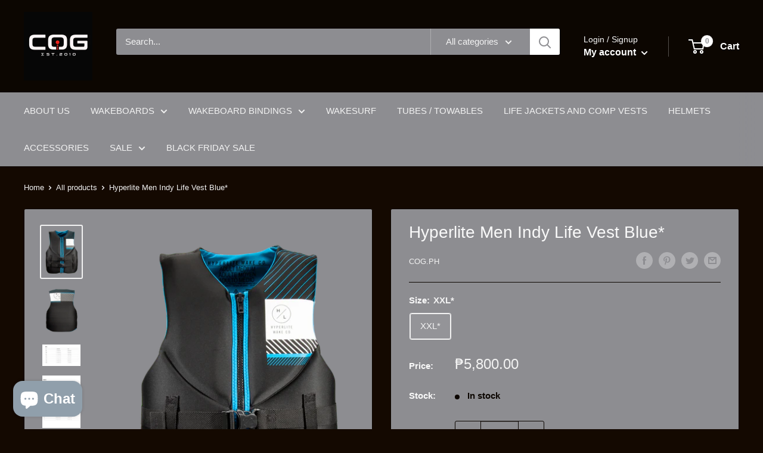

--- FILE ---
content_type: text/plain; charset=utf-8
request_url: https://sp-micro-proxy.b-cdn.net/micro?unique_id=cog-center-of-gravity.myshopify.com
body_size: 3369
content:
{"site":{"free_plan_limit_reached":true,"billing_status":null,"billing_active":false,"pricing_plan_required":true,"settings":{"proof_mobile_position":"Top","proof_desktop_position":"Bottom Right","proof_pop_size":"small","proof_start_delay_time":3,"proof_time_between":3,"proof_display_time":5,"proof_visible":true,"proof_cycle":true,"proof_mobile_enabled":true,"proof_desktop_enabled":true,"proof_tablet_enabled":true,"proof_locale":"en","proof_show_powered_by":false},"site_integrations":[{"id":"1428258","enabled":true,"integration":{"name":"Shopify Purchase","handle":"shopify_api_purchase","pro":false},"settings":{"proof_onclick_new_tab":null,"proof_exclude_pages":null,"proof_include_pages":[],"proof_display_pages_mode":"excluded","proof_minimum_activity_sessions":2,"proof_height":110,"proof_bottom":15,"proof_top":10,"proof_right":15,"proof_left":10,"proof_background_color":"#fff","proof_background_image_url":"","proof_font_color":"#333","proof_border_radius":8,"proof_padding_top":0,"proof_padding_bottom":0,"proof_padding_left":8,"proof_padding_right":16,"proof_icon_color":null,"proof_icon_background_color":null,"proof_hours_before_obscure":20,"proof_minimum_review_rating":5,"proof_highlights_color":"#F89815","proof_display_review":true,"proof_show_review_on_hover":false,"proof_summary_time_range":1440,"proof_summary_minimum_count":10,"proof_show_media":true,"proof_show_message":true,"proof_media_url":null,"proof_media_position":"top","proof_nudge_click_url":null,"proof_icon_url":null,"proof_icon_mode":null,"proof_icon_enabled":false},"template":{"id":"4","body":{"top":"{{first_name}} in {{city}}, {{province}} {{country}}","middle":"Purchased {{product_title}}"},"raw_body":"<top>{{first_name}} in {{city}}, {{province}} {{country}}</top><middle>Purchased {{product_title}}</middle>","locale":"en"}},{"id":"1428257","enabled":true,"integration":{"name":"Shopify Add To Cart","handle":"shopify_storefront_add_to_cart","pro":false},"settings":{"proof_onclick_new_tab":null,"proof_exclude_pages":null,"proof_include_pages":[],"proof_display_pages_mode":"excluded","proof_minimum_activity_sessions":2,"proof_height":110,"proof_bottom":15,"proof_top":10,"proof_right":15,"proof_left":10,"proof_background_color":"#fff","proof_background_image_url":"","proof_font_color":"#333","proof_border_radius":8,"proof_padding_top":0,"proof_padding_bottom":0,"proof_padding_left":8,"proof_padding_right":16,"proof_icon_color":null,"proof_icon_background_color":null,"proof_hours_before_obscure":20,"proof_minimum_review_rating":5,"proof_highlights_color":"#F89815","proof_display_review":true,"proof_show_review_on_hover":false,"proof_summary_time_range":1440,"proof_summary_minimum_count":10,"proof_show_media":true,"proof_show_message":true,"proof_media_url":null,"proof_media_position":"top","proof_nudge_click_url":null,"proof_icon_url":null,"proof_icon_mode":null,"proof_icon_enabled":false},"template":{"id":"36","body":{"top":"{{first_name}} in {{city}}, {{province}} {{country}}","middle":"Added to Cart {{product_title}}"},"raw_body":"<top>{{first_name}} in {{city}}, {{province}} {{country}}</top><middle>Added to Cart {{product_title}}</middle>","locale":"en"}}],"events":[{"id":"244096490","created_at":"2026-01-18T05:30:48.106Z","variables":{"first_name":"Someone","city":"Dasmarinas","province":"Calabarzon","province_code":"40","country":"Philippines","country_code":"PH","product_title":"2024 Hyperlite Ripsaw Wakeboard"},"click_url":"https://cog.ph/products/2024-hyperlite-ripsaw-wakeboard","image_url":"https://cdn.shopify.com/s/files/1/0266/8245/8211/products/wakeboards-ripsaw-thumb.png?v=1665549008","product":{"id":"55860114","product_id":"6850584969315","title":"2024 Hyperlite Ripsaw Wakeboard","created_at":"2022-10-12T04:26:51.000Z","updated_at":"2024-05-07T11:13:18.000Z","published_at":"2022-10-12T04:32:39.000Z"},"site_integration":{"id":"1428257","enabled":true,"integration":{"name":"Shopify Add To Cart","handle":"shopify_storefront_add_to_cart","pro":false},"template":{"id":"36","body":{"top":"{{first_name}} in {{city}}, {{province}} {{country}}","middle":"Added to Cart {{product_title}}"},"raw_body":"<top>{{first_name}} in {{city}}, {{province}} {{country}}</top><middle>Added to Cart {{product_title}}</middle>","locale":"en"}}},{"id":"243907981","created_at":null,"variables":{"first_name":"Someone","city":"Quezon City","province":"Metro Manila","province_code":"00","country":"Philippines","country_code":"PH","product_title":"2025 Hyperlite Wizardstick Wakeboard"},"click_url":"https://cog.ph/products/2025-hyperlite-wizardstick-wakeboard","image_url":"https://cdn.shopify.com/s/files/1/0266/8245/8211/files/wakeboards-wizardstick-147-thumb.png?v=1730527890","product":{"id":"61645024","product_id":"7676992192611","title":"2025 Hyperlite Wizardstick Wakeboard","created_at":"2024-11-02T06:10:24.000Z","updated_at":"2026-01-13T07:25:58.240Z","published_at":"2024-11-13T05:06:43.000Z"},"site_integration":{"id":"1428257","enabled":true,"integration":{"name":"Shopify Add To Cart","handle":"shopify_storefront_add_to_cart","pro":false},"template":{"id":"36","body":{"top":"{{first_name}} in {{city}}, {{province}} {{country}}","middle":"Added to Cart {{product_title}}"},"raw_body":"<top>{{first_name}} in {{city}}, {{province}} {{country}}</top><middle>Added to Cart {{product_title}}</middle>","locale":"en"}}},{"id":"243717100","created_at":null,"variables":{"first_name":"Someone","city":"Makati","province":"Metro Manila","province_code":"PH-00","country":"Philippines","country_code":"PH","product_title":"25' Pro Surf Rope W/ Handle Blue"},"click_url":"https://cog.ph/products/25-pro-surf-rope-w-handle-blue","image_url":"https://cdn.shopify.com/s/files/1/0266/8245/8211/products/wakeboard-ropes-handles-surf-pro-blue1.png?v=1610727700","product":{"id":"55860132","product_id":"4775439630435","title":"25' Pro Surf Rope W/ Handle Blue","created_at":"2021-01-15T16:21:35.000Z","updated_at":"2026-01-10T04:02:42.969Z","published_at":"2021-10-04T05:12:35.000Z"},"site_integration":{"id":"1428258","enabled":true,"integration":{"name":"Shopify Purchase","handle":"shopify_api_purchase","pro":false},"template":{"id":"4","body":{"top":"{{first_name}} in {{city}}, {{province}} {{country}}","middle":"Purchased {{product_title}}"},"raw_body":"<top>{{first_name}} in {{city}}, {{province}} {{country}}</top><middle>Purchased {{product_title}}</middle>","locale":"en"}}},{"id":"243716332","created_at":null,"variables":{"first_name":"Someone","city":"Makati","province":"Metro Manila","province_code":"PH-00","country":"Philippines","country_code":"PH","product_title":"2026 Hyperlite Murray Pro Boat Wakeboard"},"click_url":"https://cog.ph/products/2026-hyperlite-murray-pro-boat-wakeboard","image_url":"https://cdn.shopify.com/s/files/1/0266/8245/8211/files/Hyperlite_26_MurrayPro_Thumb_Web.png?v=1765870852","product":{"id":"65367035","product_id":"7939746005091","title":"2026 Hyperlite Murray Pro Boat Wakeboard","created_at":"2025-12-16T07:44:42.732Z","updated_at":"2026-01-13T07:07:37.846Z","published_at":"2025-12-16T07:44:42.000Z"},"site_integration":{"id":"1428258","enabled":true,"integration":{"name":"Shopify Purchase","handle":"shopify_api_purchase","pro":false},"template":{"id":"4","body":{"top":"{{first_name}} in {{city}}, {{province}} {{country}}","middle":"Purchased {{product_title}}"},"raw_body":"<top>{{first_name}} in {{city}}, {{province}} {{country}}</top><middle>Purchased {{product_title}}</middle>","locale":"en"}}},{"id":"243716272","created_at":null,"variables":{"first_name":"Someone","city":"Auckland","province":"Auckland","province_code":"AUK","country":"New Zealand","country_code":"NZ","product_title":"2026 Hyperlite Murray Pro Boat Wakeboard"},"click_url":"https://cog.ph/products/2026-hyperlite-murray-pro-boat-wakeboard","image_url":"https://cdn.shopify.com/s/files/1/0266/8245/8211/files/Hyperlite_26_MurrayPro_Thumb_Web.png?v=1765870852","product":{"id":"65367035","product_id":"7939746005091","title":"2026 Hyperlite Murray Pro Boat Wakeboard","created_at":"2025-12-16T07:44:42.732Z","updated_at":"2026-01-13T07:07:37.846Z","published_at":"2025-12-16T07:44:42.000Z"},"site_integration":{"id":"1428257","enabled":true,"integration":{"name":"Shopify Add To Cart","handle":"shopify_storefront_add_to_cart","pro":false},"template":{"id":"36","body":{"top":"{{first_name}} in {{city}}, {{province}} {{country}}","middle":"Added to Cart {{product_title}}"},"raw_body":"<top>{{first_name}} in {{city}}, {{province}} {{country}}</top><middle>Added to Cart {{product_title}}</middle>","locale":"en"}}},{"id":"243716166","created_at":null,"variables":{"first_name":"Someone","city":"Makati","province":"Metro Manila","province_code":"PH-00","country":"Philippines","country_code":"PH","product_title":"Hyperlite Remix Binding"},"click_url":"https://cog.ph/products/hyperlite-remix-binding","image_url":"https://cdn.shopify.com/s/files/1/0266/8245/8211/products/boots-remix-thumb_46776ffc-9e8a-42af-9950-88ad104a6910.png?v=1632016942","product":{"id":"55860198","product_id":"6638086127715","title":"Hyperlite Remix Binding","created_at":"2021-09-19T01:20:07.000Z","updated_at":"2026-01-10T03:31:18.162Z","published_at":"2022-10-12T05:36:47.000Z"},"site_integration":{"id":"1428258","enabled":true,"integration":{"name":"Shopify Purchase","handle":"shopify_api_purchase","pro":false},"template":{"id":"4","body":{"top":"{{first_name}} in {{city}}, {{province}} {{country}}","middle":"Purchased {{product_title}}"},"raw_body":"<top>{{first_name}} in {{city}}, {{province}} {{country}}</top><middle>Purchased {{product_title}}</middle>","locale":"en"}}},{"id":"243456503","created_at":null,"variables":{"first_name":"Someone","city":"San Juan","province":"Metro Manila","province_code":"00","country":"Philippines","country_code":"PH","product_title":"2024 Hyperlite Indy Vest Grey Black"},"click_url":"https://cog.ph/products/2024-hyperlite-indy-vest-grey-black","image_url":"https://cdn.shopify.com/s/files/1/0266/8245/8211/files/Untitled_1080x1080px_4.png?v=1713265099","product":{"id":"59879582","product_id":"7328109822051","title":"2024 Hyperlite Indy Vest Grey Black","created_at":"2024-04-16T10:57:07.000Z","updated_at":"2025-06-24T13:44:13.946Z","published_at":"2024-04-16T10:57:07.000Z"},"site_integration":{"id":"1428257","enabled":true,"integration":{"name":"Shopify Add To Cart","handle":"shopify_storefront_add_to_cart","pro":false},"template":{"id":"36","body":{"top":"{{first_name}} in {{city}}, {{province}} {{country}}","middle":"Added to Cart {{product_title}}"},"raw_body":"<top>{{first_name}} in {{city}}, {{province}} {{country}}</top><middle>Added to Cart {{product_title}}</middle>","locale":"en"}}},{"id":"242704438","created_at":null,"variables":{"first_name":"Someone","city":"Quezon City","province":"Metro Manila","province_code":"00","country":"Philippines","country_code":"PH","product_title":"Hyperlite m6 Thumb Screw*"},"click_url":"https://cog.ph/products/hyperlite-thumb-screw","image_url":"https://cdn.shopify.com/s/files/1/0266/8245/8211/products/m6screw.png?v=1578589477","product":{"id":"55860194","product_id":"3974328516707","title":"Hyperlite m6 Thumb Screw*","created_at":"2019-08-10T12:54:26.000Z","updated_at":"2023-12-15T03:55:19.000Z","published_at":"2019-08-10T12:51:55.000Z"},"site_integration":{"id":"1428257","enabled":true,"integration":{"name":"Shopify Add To Cart","handle":"shopify_storefront_add_to_cart","pro":false},"template":{"id":"36","body":{"top":"{{first_name}} in {{city}}, {{province}} {{country}}","middle":"Added to Cart {{product_title}}"},"raw_body":"<top>{{first_name}} in {{city}}, {{province}} {{country}}</top><middle>Added to Cart {{product_title}}</middle>","locale":"en"}}},{"id":"242704300","created_at":null,"variables":{"first_name":"Someone","city":"Quezon City","province":"Metro Manila","province_code":"00","country":"Philippines","country_code":"PH","product_title":"Hyperlite m6 Thumb Screw*"},"click_url":"https://cog.ph/products/hyperlite-thumb-screw","image_url":"https://cdn.shopify.com/s/files/1/0266/8245/8211/products/m6screw.png?v=1578589477","product":{"id":"55860194","product_id":"3974328516707","title":"Hyperlite m6 Thumb Screw*","created_at":"2019-08-10T12:54:26.000Z","updated_at":"2023-12-15T03:55:19.000Z","published_at":"2019-08-10T12:51:55.000Z"},"site_integration":{"id":"1428257","enabled":true,"integration":{"name":"Shopify Add To Cart","handle":"shopify_storefront_add_to_cart","pro":false},"template":{"id":"36","body":{"top":"{{first_name}} in {{city}}, {{province}} {{country}}","middle":"Added to Cart {{product_title}}"},"raw_body":"<top>{{first_name}} in {{city}}, {{province}} {{country}}</top><middle>Added to Cart {{product_title}}</middle>","locale":"en"}}},{"id":"242459903","created_at":null,"variables":{"first_name":"Someone","city":"Auckland","province":"Auckland","province_code":"AUK","country":"New Zealand","country_code":"NZ","product_title":"2025 TNT Cable Wakeboard"},"click_url":"https://cog.ph/products/tnt","image_url":"https://cdn.shopify.com/s/files/1/0266/8245/8211/files/HL_25_TNT_Thumb_52912b5c-bd6f-469f-8e87-c4b4ada51cdc.png?v=1730259152","product":{"id":"61622918","product_id":"7674175488099","title":"2025 TNT Cable Wakeboard","created_at":"2024-10-30T04:10:28.000Z","updated_at":"2024-11-13T05:26:51.000Z","published_at":"2024-11-11T09:16:18.000Z"},"site_integration":{"id":"1428257","enabled":true,"integration":{"name":"Shopify Add To Cart","handle":"shopify_storefront_add_to_cart","pro":false},"template":{"id":"36","body":{"top":"{{first_name}} in {{city}}, {{province}} {{country}}","middle":"Added to Cart {{product_title}}"},"raw_body":"<top>{{first_name}} in {{city}}, {{province}} {{country}}</top><middle>Added to Cart {{product_title}}</middle>","locale":"en"}}},{"id":"242452857","created_at":null,"variables":{"first_name":"Someone","city":"Naga","province":"Bicol","province_code":"05","country":"Philippines","country_code":"PH","product_title":"2022 Hyperlite Gooey Boot*"},"click_url":"https://cog.ph/products/2022-hyperlite-gooey-boot","image_url":"https://cdn.shopify.com/s/files/1/0266/8245/8211/products/boots-gooey-thumb.png?v=1631515751","product":{"id":"55860066","product_id":"6635053056099","title":"2022 Hyperlite Gooey Boot*","created_at":"2021-09-13T06:44:52.000Z","updated_at":"2024-11-21T03:46:01.000Z","published_at":"2023-12-09T02:48:23.000Z"},"site_integration":{"id":"1428257","enabled":true,"integration":{"name":"Shopify Add To Cart","handle":"shopify_storefront_add_to_cart","pro":false},"template":{"id":"36","body":{"top":"{{first_name}} in {{city}}, {{province}} {{country}}","middle":"Added to Cart {{product_title}}"},"raw_body":"<top>{{first_name}} in {{city}}, {{province}} {{country}}</top><middle>Added to Cart {{product_title}}</middle>","locale":"en"}}},{"id":"242305858","created_at":null,"variables":{"first_name":"Someone","city":"Auckland","province":"Auckland","province_code":"AUK","country":"New Zealand","country_code":"NZ","product_title":"Hyperlite Remix Binding"},"click_url":"https://cog.ph/products/hyperlite-remix-binding","image_url":"https://cdn.shopify.com/s/files/1/0266/8245/8211/products/boots-remix-thumb_46776ffc-9e8a-42af-9950-88ad104a6910.png?v=1632016942","product":{"id":"55860198","product_id":"6638086127715","title":"Hyperlite Remix Binding","created_at":"2021-09-19T01:20:07.000Z","updated_at":"2026-01-10T03:31:18.162Z","published_at":"2022-10-12T05:36:47.000Z"},"site_integration":{"id":"1428257","enabled":true,"integration":{"name":"Shopify Add To Cart","handle":"shopify_storefront_add_to_cart","pro":false},"template":{"id":"36","body":{"top":"{{first_name}} in {{city}}, {{province}} {{country}}","middle":"Added to Cart {{product_title}}"},"raw_body":"<top>{{first_name}} in {{city}}, {{province}} {{country}}</top><middle>Added to Cart {{product_title}}</middle>","locale":"en"}}},{"id":"242305532","created_at":null,"variables":{"first_name":"Someone","city":"Makati","province":"Metro Manila","province_code":"PH-00","country":"Philippines","country_code":"PH","product_title":"2026 Hyperlite Zero2 Bindings"},"click_url":"https://cog.ph/products/2026-hyperlite-zero2-bindings","image_url":"https://cdn.shopify.com/s/files/1/0266/8245/8211/files/Zero2Boot-Back3_4Transparent_1.png?v=1765848632","product":{"id":"65366613","product_id":"7939562373219","title":"2026 Hyperlite Zero2 Bindings","created_at":"2025-12-16T01:28:17.033Z","updated_at":"2026-01-13T07:10:00.910Z","published_at":"2025-12-16T01:28:15.000Z"},"site_integration":{"id":"1428258","enabled":true,"integration":{"name":"Shopify Purchase","handle":"shopify_api_purchase","pro":false},"template":{"id":"4","body":{"top":"{{first_name}} in {{city}}, {{province}} {{country}}","middle":"Purchased {{product_title}}"},"raw_body":"<top>{{first_name}} in {{city}}, {{province}} {{country}}</top><middle>Purchased {{product_title}}</middle>","locale":"en"}}},{"id":"242237957","created_at":null,"variables":{"first_name":"Someone","city":"Calamba","province":"Calabarzon","province_code":"40","country":"Philippines","country_code":"PH","product_title":"2025 Union Cable Wakeboard (SOLD OUT)"},"click_url":"https://cog.ph/products/2025-union-cable-wakeboard","image_url":"https://cdn.shopify.com/s/files/1/0266/8245/8211/files/HL_25_Union_Detail1.jpg?v=1730527252","product":{"id":"61641374","product_id":"7676989702243","title":"2025 Union Cable Wakeboard (SOLD OUT)","created_at":"2024-11-02T05:45:39.000Z","updated_at":"2025-12-18T23:08:23.904Z","published_at":"2024-11-13T05:08:36.000Z"},"site_integration":{"id":"1428257","enabled":true,"integration":{"name":"Shopify Add To Cart","handle":"shopify_storefront_add_to_cart","pro":false},"template":{"id":"36","body":{"top":"{{first_name}} in {{city}}, {{province}} {{country}}","middle":"Added to Cart {{product_title}}"},"raw_body":"<top>{{first_name}} in {{city}}, {{province}} {{country}}</top><middle>Added to Cart {{product_title}}</middle>","locale":"en"}}},{"id":"242237955","created_at":null,"variables":{"first_name":"Someone","city":"Calamba","province":"Calabarzon","province_code":"40","country":"Philippines","country_code":"PH","product_title":"2025 Union Cable Wakeboard (SOLD OUT)"},"click_url":"https://cog.ph/products/2025-union-cable-wakeboard","image_url":"https://cdn.shopify.com/s/files/1/0266/8245/8211/files/HL_25_Union_Detail1.jpg?v=1730527252","product":{"id":"61641374","product_id":"7676989702243","title":"2025 Union Cable Wakeboard (SOLD OUT)","created_at":"2024-11-02T05:45:39.000Z","updated_at":"2025-12-18T23:08:23.904Z","published_at":"2024-11-13T05:08:36.000Z"},"site_integration":{"id":"1428257","enabled":true,"integration":{"name":"Shopify Add To Cart","handle":"shopify_storefront_add_to_cart","pro":false},"template":{"id":"36","body":{"top":"{{first_name}} in {{city}}, {{province}} {{country}}","middle":"Added to Cart {{product_title}}"},"raw_body":"<top>{{first_name}} in {{city}}, {{province}} {{country}}</top><middle>Added to Cart {{product_title}}</middle>","locale":"en"}}},{"id":"242164534","created_at":null,"variables":{"first_name":"Someone","city":"Manila","province":"Metro Manila","province_code":"00","country":"Philippines","country_code":"PH","product_title":"2025 Hyperlite State Boat Wakeboard"},"click_url":"https://cog.ph/products/2025-hyperlite-state-boat-wakeboard","image_url":"https://cdn.shopify.com/s/files/1/0266/8245/8211/files/wakeboards-state-thumb_500.png?v=1731206800","product":{"id":"61705713","product_id":"7680623444067","title":"2025 Hyperlite State Boat Wakeboard","created_at":"2024-11-10T02:46:16.000Z","updated_at":"2025-12-16T01:10:27.749Z","published_at":"2024-11-13T04:36:02.000Z"},"site_integration":{"id":"1428257","enabled":true,"integration":{"name":"Shopify Add To Cart","handle":"shopify_storefront_add_to_cart","pro":false},"template":{"id":"36","body":{"top":"{{first_name}} in {{city}}, {{province}} {{country}}","middle":"Added to Cart {{product_title}}"},"raw_body":"<top>{{first_name}} in {{city}}, {{province}} {{country}}</top><middle>Added to Cart {{product_title}}</middle>","locale":"en"}}},{"id":"242164471","created_at":null,"variables":{"first_name":"Someone","city":"Makati","province":"Metro Manila","province_code":"PH-00","country":"Philippines","country_code":"PH","product_title":"2025 Hyperlite State Boat Wakeboard"},"click_url":"https://cog.ph/products/2025-hyperlite-state-boat-wakeboard","image_url":"https://cdn.shopify.com/s/files/1/0266/8245/8211/files/wakeboards-state-thumb_500.png?v=1731206800","product":{"id":"61705713","product_id":"7680623444067","title":"2025 Hyperlite State Boat Wakeboard","created_at":"2024-11-10T02:46:16.000Z","updated_at":"2025-12-16T01:10:27.749Z","published_at":"2024-11-13T04:36:02.000Z"},"site_integration":{"id":"1428258","enabled":true,"integration":{"name":"Shopify Purchase","handle":"shopify_api_purchase","pro":false},"template":{"id":"4","body":{"top":"{{first_name}} in {{city}}, {{province}} {{country}}","middle":"Purchased {{product_title}}"},"raw_body":"<top>{{first_name}} in {{city}}, {{province}} {{country}}</top><middle>Purchased {{product_title}}</middle>","locale":"en"}}},{"id":"242164219","created_at":null,"variables":{"first_name":"Someone","city":"Manila","province":"Metro Manila","province_code":"00","country":"Philippines","country_code":"PH","product_title":"2025 Hyperlite State Boat Wakeboard"},"click_url":"https://cog.ph/products/2025-hyperlite-state-boat-wakeboard","image_url":"https://cdn.shopify.com/s/files/1/0266/8245/8211/files/wakeboards-state-thumb_500.png?v=1731206800","product":{"id":"61705713","product_id":"7680623444067","title":"2025 Hyperlite State Boat Wakeboard","created_at":"2024-11-10T02:46:16.000Z","updated_at":"2025-12-16T01:10:27.749Z","published_at":"2024-11-13T04:36:02.000Z"},"site_integration":{"id":"1428257","enabled":true,"integration":{"name":"Shopify Add To Cart","handle":"shopify_storefront_add_to_cart","pro":false},"template":{"id":"36","body":{"top":"{{first_name}} in {{city}}, {{province}} {{country}}","middle":"Added to Cart {{product_title}}"},"raw_body":"<top>{{first_name}} in {{city}}, {{province}} {{country}}</top><middle>Added to Cart {{product_title}}</middle>","locale":"en"}}},{"id":"242152948","created_at":null,"variables":{"first_name":"Someone","city":"Calamba","province":"Calabarzon","province_code":"40","country":"Philippines","country_code":"PH","product_title":"2024 Hyperlite ATV Wakeboard*"},"click_url":"https://cog.ph/products/2024-hyperlite-atv-wakeboard","image_url":"https://cdn.shopify.com/s/files/1/0266/8245/8211/files/Untitled-1.png?v=1699524117","product":{"id":"58330882","product_id":"7076514300003","title":"2024 Hyperlite ATV Wakeboard*","created_at":"2023-11-09T09:53:29.000Z","updated_at":"2025-10-05T01:40:16.577Z","published_at":"2023-11-09T10:02:37.000Z"},"site_integration":{"id":"1428257","enabled":true,"integration":{"name":"Shopify Add To Cart","handle":"shopify_storefront_add_to_cart","pro":false},"template":{"id":"36","body":{"top":"{{first_name}} in {{city}}, {{province}} {{country}}","middle":"Added to Cart {{product_title}}"},"raw_body":"<top>{{first_name}} in {{city}}, {{province}} {{country}}</top><middle>Added to Cart {{product_title}}</middle>","locale":"en"}}},{"id":"242138887","created_at":null,"variables":{"first_name":"Someone","city":"Davao City","province":"Davao","province_code":"11","country":"Philippines","country_code":"PH","product_title":"2024 Hyperlite Ripsaw Wakeboard"},"click_url":"https://cog.ph/products/2024-hyperlite-ripsaw-wakeboard","image_url":"https://cdn.shopify.com/s/files/1/0266/8245/8211/products/wakeboards-ripsaw-thumb.png?v=1665549008","product":{"id":"55860114","product_id":"6850584969315","title":"2024 Hyperlite Ripsaw Wakeboard","created_at":"2022-10-12T04:26:51.000Z","updated_at":"2024-05-07T11:13:18.000Z","published_at":"2022-10-12T04:32:39.000Z"},"site_integration":{"id":"1428257","enabled":true,"integration":{"name":"Shopify Add To Cart","handle":"shopify_storefront_add_to_cart","pro":false},"template":{"id":"36","body":{"top":"{{first_name}} in {{city}}, {{province}} {{country}}","middle":"Added to Cart {{product_title}}"},"raw_body":"<top>{{first_name}} in {{city}}, {{province}} {{country}}</top><middle>Added to Cart {{product_title}}</middle>","locale":"en"}}},{"id":"242111871","created_at":null,"variables":{"first_name":"Someone","city":"Calamba","province":"Calabarzon","province_code":"40","country":"Philippines","country_code":"PH","product_title":"2026 Impulse Cable Wakeboard"},"click_url":"https://cog.ph/products/2026-impulse-cable-wakeboard","image_url":"https://cdn.shopify.com/s/files/1/0266/8245/8211/files/Hyperlite_26_Impulse_Thumb_Web.webp?v=1759295657","product":{"id":"64656859","product_id":"7892214218851","title":"2026 Impulse Cable Wakeboard","created_at":"2025-10-01T05:23:57.631Z","updated_at":"2026-01-13T07:11:38.722Z","published_at":"2025-10-01T05:23:57.000Z"},"site_integration":{"id":"1428257","enabled":true,"integration":{"name":"Shopify Add To Cart","handle":"shopify_storefront_add_to_cart","pro":false},"template":{"id":"36","body":{"top":"{{first_name}} in {{city}}, {{province}} {{country}}","middle":"Added to Cart {{product_title}}"},"raw_body":"<top>{{first_name}} in {{city}}, {{province}} {{country}}</top><middle>Added to Cart {{product_title}}</middle>","locale":"en"}}},{"id":"242111870","created_at":null,"variables":{"first_name":"Someone","city":"Calamba","province":"Calabarzon","province_code":"40","country":"Philippines","country_code":"PH","product_title":"2026 Impulse Cable Wakeboard"},"click_url":"https://cog.ph/products/2026-impulse-cable-wakeboard","image_url":"https://cdn.shopify.com/s/files/1/0266/8245/8211/files/Hyperlite_26_Impulse_Thumb_Web.webp?v=1759295657","product":{"id":"64656859","product_id":"7892214218851","title":"2026 Impulse Cable Wakeboard","created_at":"2025-10-01T05:23:57.631Z","updated_at":"2026-01-13T07:11:38.722Z","published_at":"2025-10-01T05:23:57.000Z"},"site_integration":{"id":"1428257","enabled":true,"integration":{"name":"Shopify Add To Cart","handle":"shopify_storefront_add_to_cart","pro":false},"template":{"id":"36","body":{"top":"{{first_name}} in {{city}}, {{province}} {{country}}","middle":"Added to Cart {{product_title}}"},"raw_body":"<top>{{first_name}} in {{city}}, {{province}} {{country}}</top><middle>Added to Cart {{product_title}}</middle>","locale":"en"}}},{"id":"242106203","created_at":null,"variables":{"first_name":"Someone","city":"Quezon City","province":"Metro Manila","province_code":"00","country":"Philippines","country_code":"PH","product_title":"2025 Pleasure Cable Wakeboard"},"click_url":"https://cog.ph/products/2025-pleasure-cable-wakeboard","image_url":"https://cdn.shopify.com/s/files/1/0266/8245/8211/files/HL_25_Pleasure_Thumb_500.png?v=1730430764","product":{"id":"61631686","product_id":"7675906064483","title":"2025 Pleasure Cable Wakeboard","created_at":"2024-11-01T03:06:15.000Z","updated_at":"2024-11-11T09:18:56.000Z","published_at":"2024-11-11T09:18:35.000Z"},"site_integration":{"id":"1428257","enabled":true,"integration":{"name":"Shopify Add To Cart","handle":"shopify_storefront_add_to_cart","pro":false},"template":{"id":"36","body":{"top":"{{first_name}} in {{city}}, {{province}} {{country}}","middle":"Added to Cart {{product_title}}"},"raw_body":"<top>{{first_name}} in {{city}}, {{province}} {{country}}</top><middle>Added to Cart {{product_title}}</middle>","locale":"en"}}},{"id":"242039726","created_at":null,"variables":{"first_name":"Someone","city":"San Juan","province":"Metro Manila","province_code":"00","country":"Philippines","country_code":"PH","product_title":"2026 Hyperlite Zero2 Bindings"},"click_url":"https://cog.ph/products/2026-hyperlite-zero2-bindings","image_url":"https://cdn.shopify.com/s/files/1/0266/8245/8211/files/Zero2Boot-Back3_4Transparent_1.png?v=1765848632","product":{"id":"65366613","product_id":"7939562373219","title":"2026 Hyperlite Zero2 Bindings","created_at":"2025-12-16T01:28:17.033Z","updated_at":"2026-01-13T07:10:00.910Z","published_at":"2025-12-16T01:28:15.000Z"},"site_integration":{"id":"1428257","enabled":true,"integration":{"name":"Shopify Add To Cart","handle":"shopify_storefront_add_to_cart","pro":false},"template":{"id":"36","body":{"top":"{{first_name}} in {{city}}, {{province}} {{country}}","middle":"Added to Cart {{product_title}}"},"raw_body":"<top>{{first_name}} in {{city}}, {{province}} {{country}}</top><middle>Added to Cart {{product_title}}</middle>","locale":"en"}}},{"id":"242039689","created_at":null,"variables":{"first_name":"Someone","city":"Manila","province":"National Capital Region","province_code":"00","country":"Philippines","country_code":"PH","product_title":"2024 Hyperlite Rusty Pro Boat Wakeboard"},"click_url":"https://cog.ph/products/2024-hyperlite-rusty-pro-boat-wakeboard","image_url":"https://cdn.shopify.com/s/files/1/0266/8245/8211/files/wakeboards-rusty-pro-thumb.png?v=1713254777","product":{"id":"59878353","product_id":"7326254399587","title":"2024 Hyperlite Rusty Pro Boat Wakeboard","created_at":"2024-04-16T08:02:02.000Z","updated_at":"2025-12-16T04:51:34.583Z","published_at":null},"site_integration":{"id":"1428257","enabled":true,"integration":{"name":"Shopify Add To Cart","handle":"shopify_storefront_add_to_cart","pro":false},"template":{"id":"36","body":{"top":"{{first_name}} in {{city}}, {{province}} {{country}}","middle":"Added to Cart {{product_title}}"},"raw_body":"<top>{{first_name}} in {{city}}, {{province}} {{country}}</top><middle>Added to Cart {{product_title}}</middle>","locale":"en"}}}]}}

--- FILE ---
content_type: text/javascript
request_url: https://cog.ph/cdn/shop/t/7/assets/custom.js?v=90373254691674712701610757176
body_size: -736
content:
//# sourceMappingURL=/cdn/shop/t/7/assets/custom.js.map?v=90373254691674712701610757176
